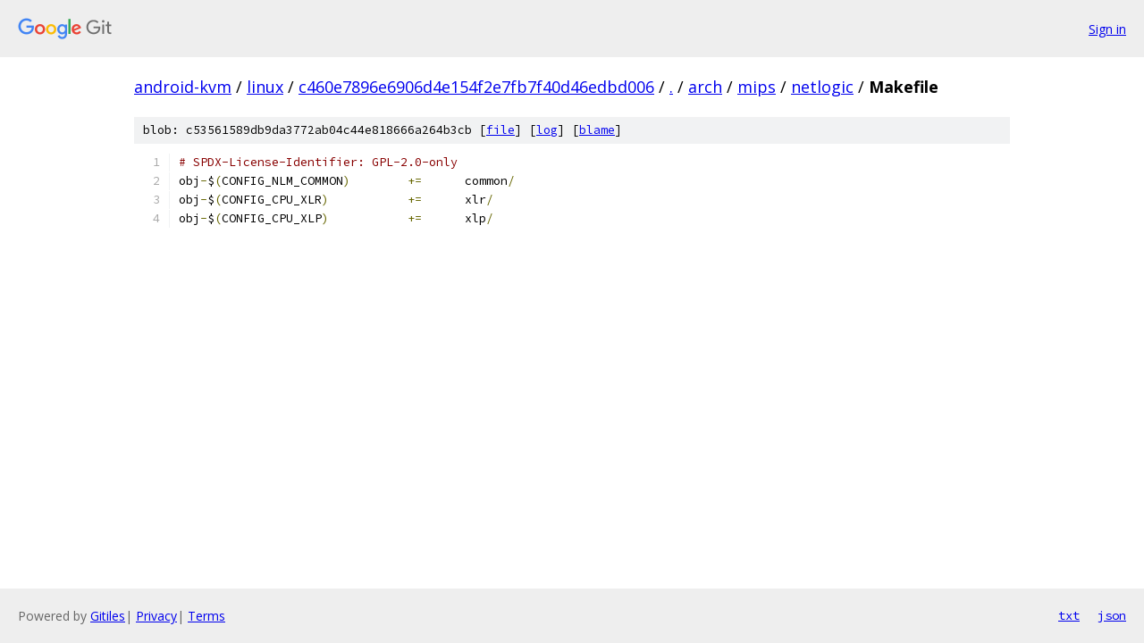

--- FILE ---
content_type: text/html; charset=utf-8
request_url: https://android-kvm.googlesource.com/linux/+/c460e7896e6906d4e154f2e7fb7f40d46edbd006/arch/mips/netlogic/Makefile
body_size: 1024
content:
<!DOCTYPE html><html lang="en"><head><meta charset="utf-8"><meta name="viewport" content="width=device-width, initial-scale=1"><title>arch/mips/netlogic/Makefile - linux - Git at Google</title><link rel="stylesheet" type="text/css" href="/+static/base.css"><link rel="stylesheet" type="text/css" href="/+static/prettify/prettify.css"><!-- default customHeadTagPart --></head><body class="Site"><header class="Site-header"><div class="Header"><a class="Header-image" href="/"><img src="//www.gstatic.com/images/branding/lockups/2x/lockup_git_color_108x24dp.png" width="108" height="24" alt="Google Git"></a><div class="Header-menu"> <a class="Header-menuItem" href="https://accounts.google.com/AccountChooser?faa=1&amp;continue=https://android-kvm.googlesource.com/login/linux/%2B/c460e7896e6906d4e154f2e7fb7f40d46edbd006/arch/mips/netlogic/Makefile">Sign in</a> </div></div></header><div class="Site-content"><div class="Container "><div class="Breadcrumbs"><a class="Breadcrumbs-crumb" href="/?format=HTML">android-kvm</a> / <a class="Breadcrumbs-crumb" href="/linux/">linux</a> / <a class="Breadcrumbs-crumb" href="/linux/+/c460e7896e6906d4e154f2e7fb7f40d46edbd006">c460e7896e6906d4e154f2e7fb7f40d46edbd006</a> / <a class="Breadcrumbs-crumb" href="/linux/+/c460e7896e6906d4e154f2e7fb7f40d46edbd006/">.</a> / <a class="Breadcrumbs-crumb" href="/linux/+/c460e7896e6906d4e154f2e7fb7f40d46edbd006/arch">arch</a> / <a class="Breadcrumbs-crumb" href="/linux/+/c460e7896e6906d4e154f2e7fb7f40d46edbd006/arch/mips">mips</a> / <a class="Breadcrumbs-crumb" href="/linux/+/c460e7896e6906d4e154f2e7fb7f40d46edbd006/arch/mips/netlogic">netlogic</a> / <span class="Breadcrumbs-crumb">Makefile</span></div><div class="u-sha1 u-monospace BlobSha1">blob: c53561589db9da3772ab04c44e818666a264b3cb [<a href="/linux/+/c460e7896e6906d4e154f2e7fb7f40d46edbd006/arch/mips/netlogic/Makefile">file</a>] [<a href="/linux/+log/c460e7896e6906d4e154f2e7fb7f40d46edbd006/arch/mips/netlogic/Makefile">log</a>] [<a href="/linux/+blame/c460e7896e6906d4e154f2e7fb7f40d46edbd006/arch/mips/netlogic/Makefile">blame</a>]</div><table class="FileContents"><tr class="u-pre u-monospace FileContents-line"><td class="u-lineNum u-noSelect FileContents-lineNum" data-line-number="1"></td><td class="FileContents-lineContents" id="1"><span class="com"># SPDX-License-Identifier: GPL-2.0-only</span></td></tr><tr class="u-pre u-monospace FileContents-line"><td class="u-lineNum u-noSelect FileContents-lineNum" data-line-number="2"></td><td class="FileContents-lineContents" id="2"><span class="pln">obj</span><span class="pun">-</span><span class="pln">$</span><span class="pun">(</span><span class="pln">CONFIG_NLM_COMMON</span><span class="pun">)</span><span class="pln">	</span><span class="pun">+=</span><span class="pln">	common</span><span class="pun">/</span></td></tr><tr class="u-pre u-monospace FileContents-line"><td class="u-lineNum u-noSelect FileContents-lineNum" data-line-number="3"></td><td class="FileContents-lineContents" id="3"><span class="pln">obj</span><span class="pun">-</span><span class="pln">$</span><span class="pun">(</span><span class="pln">CONFIG_CPU_XLR</span><span class="pun">)</span><span class="pln">		</span><span class="pun">+=</span><span class="pln">	xlr</span><span class="pun">/</span></td></tr><tr class="u-pre u-monospace FileContents-line"><td class="u-lineNum u-noSelect FileContents-lineNum" data-line-number="4"></td><td class="FileContents-lineContents" id="4"><span class="pln">obj</span><span class="pun">-</span><span class="pln">$</span><span class="pun">(</span><span class="pln">CONFIG_CPU_XLP</span><span class="pun">)</span><span class="pln">		</span><span class="pun">+=</span><span class="pln">	xlp</span><span class="pun">/</span></td></tr></table><script nonce="GW7I7z-17cJzHwe5pKqwHw">for (let lineNumEl of document.querySelectorAll('td.u-lineNum')) {lineNumEl.onclick = () => {window.location.hash = `#${lineNumEl.getAttribute('data-line-number')}`;};}</script></div> <!-- Container --></div> <!-- Site-content --><footer class="Site-footer"><div class="Footer"><span class="Footer-poweredBy">Powered by <a href="https://gerrit.googlesource.com/gitiles/">Gitiles</a>| <a href="https://policies.google.com/privacy">Privacy</a>| <a href="https://policies.google.com/terms">Terms</a></span><span class="Footer-formats"><a class="u-monospace Footer-formatsItem" href="?format=TEXT">txt</a> <a class="u-monospace Footer-formatsItem" href="?format=JSON">json</a></span></div></footer></body></html>